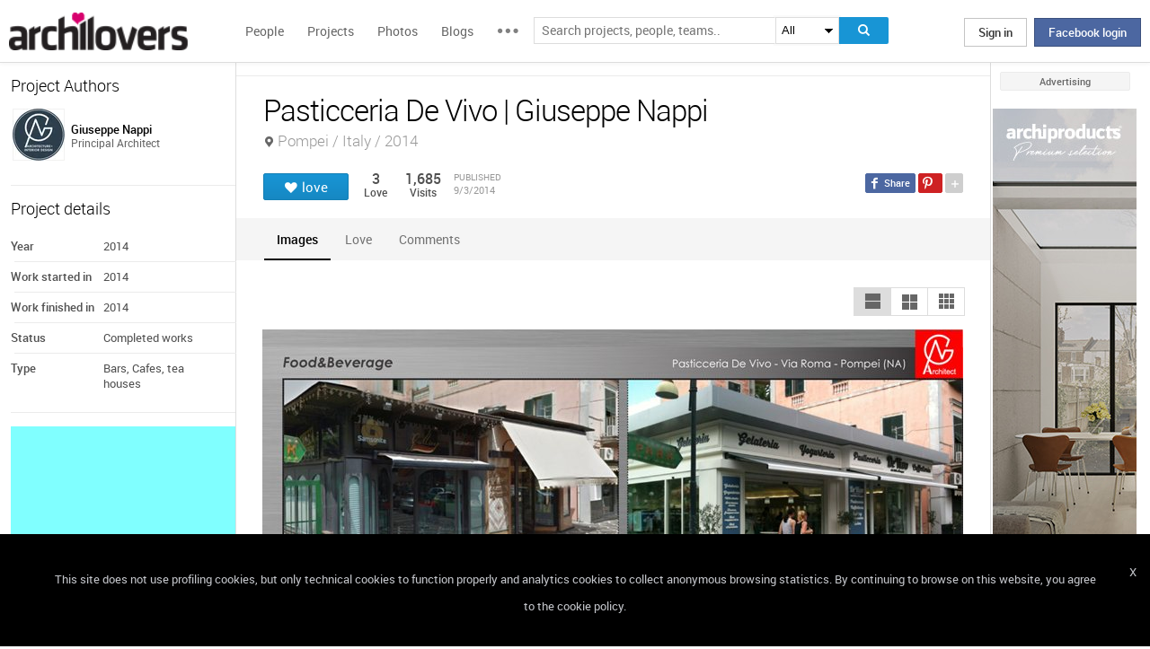

--- FILE ---
content_type: text/html; charset=UTF-8
request_url: https://www.archilovers.com/projects/135200/pasticceria-de-vivo.html
body_size: 1839
content:
<!DOCTYPE html>
<html lang="en">
<head>
    <meta charset="utf-8">
    <meta name="viewport" content="width=device-width, initial-scale=1">
    <title></title>
    <style>
        body {
            font-family: "Arial";
        }
    </style>
    <script type="text/javascript">
    window.awsWafCookieDomainList = [];
    window.gokuProps = {
"key":"AQIDAHjcYu/GjX+QlghicBgQ/7bFaQZ+m5FKCMDnO+vTbNg96AH8rhIMJ+z/0ZlnwNGCUsFTAAAAfjB8BgkqhkiG9w0BBwagbzBtAgEAMGgGCSqGSIb3DQEHATAeBglghkgBZQMEAS4wEQQM0xF1depSHZO07bzbAgEQgDtkDWjfu/iA1FFovrm1DbICsUAV04yfVyp7MT61DYp7EWM6jDnLUg9RkBp27QieKrX3EpH4gWzcP8WQoA==",
          "iv":"D549KQErVgAAAqsa",
          "context":"Rro+2xpyQkcrk/cZ2KSaOv4JW58o2zJ9yLXzPz1jHpCGpk2TMTqN/y8Q0vt5fIaoqstBHc8Wymbld3MQwnrZQOmYOqcN0/Z9qkzwvPUgG9mXd+olspJamx98mAOirmfS3bYaTqswvds0L/PVPPjclsPYx6lzRZr+RIeLLYUuPRvLbTEHzcJ/HR3eLdYrPFYsl+Qhnjv1OXg6t35GBZ8TJoix8oowJ4sEvA/x2rPU5cGzHeGJwz541Fb7kDx1mvF0n6bFORXy3aIwlPY3rBZQZ0IiPkPAneW8sB4ZqwjE/Ot050a6zcN3zlWKZruu8OK4JMWVtOgBSUdtOSD1pCt9Ogx5cMuWWgOfLJcmdX0lVY1+ItXrf9mUCoG+Y6QiALc="
};
    </script>
    <script src="https://58b12705a3eb.731d112a.us-east-2.token.awswaf.com/58b12705a3eb/336b263c04fa/63a0f74735c8/challenge.js"></script>
</head>
<body>
    <div id="challenge-container"></div>
    <script type="text/javascript">
        AwsWafIntegration.saveReferrer();
        AwsWafIntegration.checkForceRefresh().then((forceRefresh) => {
            if (forceRefresh) {
                AwsWafIntegration.forceRefreshToken().then(() => {
                    window.location.reload(true);
                });
            } else {
                AwsWafIntegration.getToken().then(() => {
                    window.location.reload(true);
                });
            }
        });
    </script>
    <noscript>
        <h1>JavaScript is disabled</h1>
        In order to continue, we need to verify that you're not a robot.
        This requires JavaScript. Enable JavaScript and then reload the page.
    </noscript>
</body>
</html>

--- FILE ---
content_type: text/html; charset=utf-8
request_url: https://www.archilovers.com/projects/135200/pasticceria-de-vivo.html
body_size: 11937
content:
<!DOCTYPE html>
<html lang="en" xmlns:fb="https://ogp.me/ns/fb#" data-displaymode="">
<head prefix="og:https://ogp.me/ns#">

	<title>Pasticceria De Vivo | Giuseppe Nappi</title>
	<meta charset="utf-8" />
	<meta name="description" content="Find out all photos and details of Pasticceria De Vivo, Italy on Archilovers. Browse the complete collection of pictures and design drawings" />
	<meta name="keywords" content="Pasticceria De Vivo,Pompei,Italy,Giuseppe Nappi,Bars, Cafes, tea houses" />
	<meta property="fb:app_id" content="160857597304751" />
	<meta property="og:site_name" content="Archilovers" />
	<meta property="og:title" content="Pasticceria De Vivo | Giuseppe Nappi" />
	<meta property="og:description" content="Find out all photos and details of Pasticceria De Vivo, Italy on Archilovers. Browse the complete collection of pictures and design drawings" />
	<meta property="og:type" content="archilovers:project" />
	<meta property="og:url" content="https://www.archilovers.com/projects/135200/pasticceria-de-vivo.html" />
	<meta property="og:image" content="https://cdn.archilovers.com/projects/b_730_32375e52-fd0d-4f79-bfb2-105274c2b9a6.jpg" />
	<meta property="og:locale" content="en_US" />
	<meta property="og:locale:alternate" content="en_GB" />
	<meta property="og:locale:alternate" content="fr_FR" />
	<meta property="og:locale:alternate" content="it_IT" />
	<meta property="article:author" content="https://www.facebook.com/archilovers" />
	<meta property="article:publisher" content="https://www.facebook.com/archilovers" />
				<meta name="twitter:site" content="ArchiloversCom" />
	<meta name="twitter:card" content="gallery" />
	<meta name="twitter:title" content="Pasticceria De Vivo | Giuseppe Nappi" />
	
	<meta name="twitter:description" content="Find out all photos and details of Pasticceria De Vivo, Italy on Archilovers. Browse the complete collection of pictures and design drawings" />
	
	
	<meta name="viewport" content="width=device-width,initial-scale=1.0,maximum-scale=5.0,user-scalable=yes" />
		<meta name="twitter:image0" content="https://cdn.archilovers.com/projects/b_730_32375e52-fd0d-4f79-bfb2-105274c2b9a6.jpg" />
	<meta name="twitter:domain" content="archilovers.com" />
	<meta name="twitter:creator" content="ArchiloversCom" />
	<meta name="twitter:app:name:iphone" content="Archilovers" />
	<meta name="twitter:app:id:iphone" content="511325461" />
	<meta name="apple-itunes-app" content="app-id=511325461" />

	<link rel="alternate" type="application/rss+xml" href="https://www.archilovers.com/api/projects/feed" />
	<link rel="alternate" type="application/rss+xml" href="https://www.archilovers.com/api/stories/feed" />

	<link rel="canonical" href="https://www.archilovers.com/projects/135200/pasticceria-de-vivo.html" />
	<!--[if lt IE 9]><script src="https://html5shim.googlecode.com/svn/trunk/html5.js"></script><![endif]-->



	<link rel="icon" type="image/png" href="https://cdn.archilovers.com/Assets/images/icons/icon32.png" sizes="32x32">
	<link rel="icon" type="image/png" href="https://cdn.archilovers.com/Assets/images/icons/icon194.png" sizes="194x194">
	<link rel="apple-touch-icon" href="https://cdn.archilovers.com/Assets/images/icons/icon180.png" sizes="180x180">


	<link rel="manifest" href="/manifest.json">

	<link rel="preconnect" href="https://cdn.archilovers.com">
	<link rel="dns-prefetch" href="https://cdn.archilovers.com">


	<style type="text/css">
		@font-face {
			font-family: 'Roboto_';
			src: url('https://cdn.archilovers.com/Assets/fonts/Roboto-Medium-webfont.eot?1');
			src: url('https://cdn.archilovers.com/Assets/fonts/Roboto-Medium-webfont.eot?1#iefix') format('embedded-opentype'),url('https://cdn.archilovers.com/Assets/fonts/Roboto-Medium-webfont.woff?1') format('woff'),url('https://cdn.archilovers.com/Assets/fonts/Roboto-Medium-webfont.ttf?1') format('truetype'),url('https://cdn.archilovers.com/Assets/fonts/Roboto-Medium-webfont.svg?1#Roboto-Medium-webfont') format('svg');
			font-weight: bold;
			font-style: normal;
			font-display: swap;
		}

		@font-face {
			font-family: 'Roboto_';
			src: url('https://cdn.archilovers.com/Assets/fonts/Roboto-Regular-webfont.eot?1');
			src: url('https://cdn.archilovers.com/Assets/fonts/Roboto-Regular-webfont.eot?1#iefix') format('embedded-opentype'),url('https://cdn.archilovers.com/Assets/fonts/Roboto-Regular-webfont.woff?1') format('woff'),url('https://cdn.archilovers.com/Assets/fonts/Roboto-Regular-webfont.ttf?1') format('truetype'),url('https://cdn.archilovers.com/Assets/fonts/Roboto-Regular-webfont.svg?1#Roboto-Regular-webfont') format('svg');
			font-weight: normal;
			font-style: normal;
			font-display: swap;
		}

		@font-face {
			font-family: 'Roboto_';
			src: url('https://cdn.archilovers.com/Assets/fonts/Roboto-Light-webfont.eot?1');
			src: url('https://cdn.archilovers.com/Assets/fonts/Roboto-Light-webfont.eot?1#iefix') format('embedded-opentype'),url('https://cdn.archilovers.com/Assets/fonts/Roboto-Light-webfont.woff?1') format('woff'),url('https://cdn.archilovers.com/Assets/fonts/Roboto-Light-webfont.ttf?1') format('truetype'),url('https://cdn.archilovers.com/Assets/fonts/Roboto-Light-webfont.svg?1#Roboto-Light-webfont') format('svg');
			font-weight: 300;
			font-style: normal;
			font-display: swap;
		}

		@font-face {
			font-family: 'fontello';
			src: url('https://cdn.archilovers.com/Assets/fonts/fontello.eot?1');
			src: url('https://cdn.archilovers.com/Assets/fonts/fontello.eot?1#iefix') format('embedded-opentype'),url('https://cdn.archilovers.com/Assets/fonts/fontello.woff?1') format('woff'),url('https://cdn.archilovers.com/Assets/fonts/fontello.ttf?1') format('truetype'),url('https://cdn.archilovers.com/Assets/fonts/fontello.svg?1#fontello') format('svg');
			font-weight: 'normal';
			font-style: normal;
			font-display: swap;
		}

		.font-icon {
			font-family: 'fontello';
			font-style: normal;
			font-weight: normal;
			speak: none;
			display: inline-block;
			text-decoration: inherit;
			font-variant: normal;
			text-transform: none;
			-webkit-font-smoothing: antialiased;
		}

		.font-Brand {
			font-family: Roboto_,Arial;
			-webkit-font-smoothing: antialiased;
		}

		html, body, div, span, object, h1, h2, h3, h4, h5, h6, p, pre, a, img, q, u, em, i, strong, abbr, blockquote, em, u, ul, li, form, label, table, tr, th, td, hr, textarea, button, form {
			margin: 0;
			padding: 0;
			border: 0;
			outline: none;
			vertical-align: baseline;
			font-weight: inherit;
			font-style: inherit;
			font-size: 100%;
			font-family: Roboto_,Arial;
			-webkit-font-smoothing: antialiased;
			color: #515151;
		}

		article, aside, details, figcaption, figure, footer, fieldset, header, hgroup, menu, nav, section {
			display: block;
			margin: 0;
			padding: 0;
			border: 0;
			vertical-align: baseline;
			font-weight: inherit;
			font-style: inherit;
			font-size: 100%;
			font-family: Roboto_,Arial;
			-webkit-font-smoothing: antialiased;
			color: #515151;
		}

		input {
			vertical-align: baseline;
			font-weight: inherit;
			font-style: inherit;
			font-size: 100%;
			outline: none;
			font-family: Roboto_,Arial;
			-webkit-font-smoothing: antialiased;
		}

		select {
			border-color: #ddd;
		}

		html, body {
			height: 100%;
		}

		ul, li {
			list-style: none;
		}

		table, tr, td {
			border-collapse: collapse;
			border-spacing: 0;
		}

		a {
			text-decoration: none;
		}

			a:hover {
				text-decoration: underline;
			}

		body * {
			-webkit-box-sizing: border-box;
			-moz-box-sizing: border-box;
			-ms-box-sizing: border-box;
			box-sizing: border-box;
			*behavior: url(/Scripts/boxsizing.htc);
			word-spacing: 0;
		}

		:before, :after {
			-webkit-box-sizing: border-box;
			-moz-box-sizing: border-box;
			-ms-box-sizing: border-box;
			box-sizing: border-box;
			*behavior: url(/Scripts/boxsizing.htc);
		}

		.menu {
			display: none;
		}
	</style>

	

	<script type="text/javascript">
		var _gaq = _gaq || [];
		_gaq.push(['_setAccount', 'UA-5892465-3']);
		_gaq.push(['_trackPageview']);
		(function () {
			var ga = document.createElement('script'); ga.type = 'text/javascript'; ga.async = true;
			ga.src = ('https:' == document.location.protocol ? 'https://ssl' : 'http://www') + '.google-analytics.com/ga.js';
			var s = document.getElementsByTagName('script')[0]; s.parentNode.insertBefore(ga, s);
		})();
		function initialize(func) {
			addEvent("DOMContentLoaded", document, func);
		}
		function addEvent(evnt, elem, func) {
			if (elem.addEventListener)  // W3C DOM
				elem.addEventListener(evnt, func, false);
			else if (elem.attachEvent) { // IE DOM
				elem.attachEvent("on" + evnt, func);
			} else { // No much to do
				elem[evnt] = func;
			}

		}
	</script>
	<!-- Google Tag Manager -->
	<script>
	(function (w, d, s, l, i) {
			w[l] = w[l] || []; w[l].push({
				'gtm.start':
					new Date().getTime(), event: 'gtm.js'
			}); var f = d.getElementsByTagName(s)[0],
				j = d.createElement(s), dl = l != 'dataLayer' ? '&l=' + l : ''; j.async = true; j.src =
					'https://www.googletagmanager.com/gtm.js?id=' + i + dl; f.parentNode.insertBefore(j, f);
		})(window, document, 'script', 'dataLayer', 'GTM-P2J6BN5');</script>
	<!-- End Google Tag Manager -->
	

<script type="application/ld+json">
{
    "@context" : "https://schema.org",
    "@type" : "organization",
    "name" : "Archilovers.com",
    "url" : "https://www.archilovers.com",
        
        "sameAs" : [
            "https://www.facebook.com/archilovers",
            "https://twitter.com/ArchiloversCom",
            "https://plus.google.com/+archilovers",
            "https://archilovers.tumblr.com/",
            "https://www.pinterest.com/archilovers/",
            "https://instagram.com/archilovers/"
        ]}
        
}
</script>

</head>
<body class=" skin-banner skin-banner-menu">
	<form></form>
	<!-- Google Tag Manager (noscript) -->
	<noscript>
		<iframe src="https://www.googletagmanager.com/ns.html?id=GTM-P2J6BN5"
				height="0" width="0" style="display:none;visibility:hidden"></iframe>
	</noscript>
	<!-- End Google Tag Manager (noscript) -->
	<link href="https://cdn.archilovers.com/bundles/web-css?v=daEeMO2KcLTDlPfJQhkou2odl9h7wQUOuj0Weyfxess1" rel="stylesheet" />

	


	<section class="globalContainer">

		
<header class="menu" id="divmenugenerale">
    <div class="headerMenu" id="ArchiloversIntMenu">
        <section class="resizeMenu">
            <div class="netMenuAL">
                <div id="_eventsLink-container" class="poplist hasnews _eventcontainer" style="display:none">
                    
                </div>
                <div id="_followersLink-container" class="poplist hasfollow _eventcontainer" style="display:none">
                    
                </div>
                <div id="_messagesLink-container" class="poplist hasmessage _eventcontainer" style="display:none">
                    
                </div>
                <section class="container">
                        <div class="boxTd"><a onclick="javascript: $.login()" title="" class="buttonlog">Sign in</a> <span class="or">oppure</span> <a onclick="$.fblogin()" href="javascript:void(0)" class="buttonlog fb-login">Facebook login</a></div>
                </section>

            </div>
            <figure class="logo">
                <a href="/" title="">
                    <img id="LogoArchilovers" src="https://cdn.archilovers.com/assets/images/logo-archilovers.png" alt="Archilovers" title="Archilovers" width="170" height="36" style="width: auto" />
                    </a>
            </figure>
            <div class="buttonOpenMenu"></div>

            <nav class="contListMenu">
                <ul>
                    <li class="mainLink @*selected*@"><a href="/people" title="People">People</a></li>
                    <li class="mainLink">
                        <a class="linkfake" href="/projects">Projects</a>
                        <ul>
                            <li class="secLink"><a href="/projects"><span>Projects</span> List</a></li>
                            <li class="secLink"><a href="/projects/map"><span>Projects</span> Map</a></li>
                            <li class="secLink"><a href="/albums/elements"><span>Projects by</span> Elements</a></li>
                            <li class="secLink"><a href="/albums/materials"><span>Projects by</span> Materials</a></li>
                            <li class="secLink"><a href="/albums/themes"><span>Projects by</span> Themes</a></li>
                        </ul>
                    </li>

                    <li class="mainLink"><a href="/photos" title="Photos">Photos</a></li>
                    <li class="mainLink"><a href="/stories" title="Blog">Blogs</a></li>
                    <li class="mainLink">
                        <span title="" class="linkfake other"></span>
                        <ul>
                            <li class="secLink" data-name="Photos"><a href="/photos" title="Photos">Photos</a></li>
                            <li class="secLink" data-name="Blog"><a href="/stories" title="Blog">Blogs</a></li>
                            <li class="secLink"><a href="https://www.archiproducts.com" target="_blank" title="Products">Products</a></li>
                            <li class="secLink"><a href="/newsletter" title="Newsletter">Newsletters</a></li>
                            <li class="secLink"><a href="/app" title="App">App</a></li>

                            <li class="secLink">
                                <span title="Contest" class="linkfake other">Contest</span>
                                <ul>
                                    <li class="otherLink" style="font-style:italic; border-bottom: 1px solid white" data-name="I love BTicino"><a href="/bticino" title="I love BTicino">I love BTicino</a></li>
                                        <li class="otherLink" style="font-style:italic" data-name="Bar/Ristoranti/Hotel d'Autore"><a href="/contests/brhautore" title="Bar/Ristoranti/Hotel d'Autore 2017">Bar Ristoranti e Hotel d'Autore 2017 (closed)</a></li>
                                </ul>
                            </li>
                            <li class="secLink"><a target="_blank" href="https://chrome.google.com/webstore/detail/archilovers-inspiration-t/fholofncjefknlbmfkjondfolbgddjon" title="App">Chrome Extension</a></li>


                        </ul>
                    </li>
                </ul>
            </nav>
            <section class="searchMenu">
                <div class="form" id="tableSearch">
                    <fieldset class="input-fieldset">
                        <div class="space-input">
                            <div class="content-input">
                                <input Placeholder-0="Search people or teams.." Placeholder-1="Search projects, people, teams.." Placeholder-2="Search photos.." Placeholder-40="Search projects.." Placeholder-70="Search stories.." id="SearchSuggest" name="SearchSuggest" type="text" value="" />
                                <input name="__RequestVerificationToken" type="hidden" value="CcrFbCmDYc2cGe2XrACI6SJ2Kd-BUgZr2EQaeB5hT1aL6IubzKbH53iXjW4y0jCUQ7MxzS4dtwVphnGQwsr7oCnQgDw1" />
                            </div>
                        </div>
                    </fieldset>
                    <select id="SearchSuggest_Context" name="SearchSuggest_Context"><option selected="selected" value="-1">All</option>
<option value="0">People</option>
<option value="40">Projects</option>
<option value="70">Blogs</option>
<option value="2">Photos</option>
</select>
                    <i class="bigIcon" onclick="javascript: window.searchSuggest.Search();" style="cursor: pointer"></i>
                </div>
            </section>
        </section>
    </div>
        <div class="wrap-join dn">
            <div class="popup-join">
                <a onclick="javascript: $.register()" title="" class="signin">Sign Up</a>
                <section class="text">
                    <span>Share and discover Architecture<br />and Interior design</span>
                </section>
            </div>
        </div>
</header>


		<div class="main">
            <div class="socialSideBar">
                <a href="https://www.facebook.com/archilovers" title="Facebook" class="facebook" target="_blank" rel="noopener"></a>
                <a href="https://twitter.com/ArchiloversCom" title="Twitter" class="twitter" target="_blank" rel="noopener"></a>
                <a href="https://archilovers.tumblr.com/" title="Tumblr" class="tumblr" target="_blank" rel="noopener"></a>
                <a href="https://pinterest.com/archilovers/" title="Pinterest" class="pinterest" target="_blank" rel="noopener"></a>
                <a href="https://instagram.com/archilovers/" title="Instagram" class="instagram" target="_blank" rel="noopener"></a>
                <a href="https://www.threads.net/@archilovers" title="Threads" class="threads" target="_blank" rel="noopener"></a>
            </div>
			<div class="outer">
				<section class="column-center">
					
    <section class="summary">
            </section>

					





<div>

    <header class="heading">
        
        <hgroup>
            <h1>Pasticceria De Vivo | Giuseppe Nappi</h1>
            <h2>
                <span></span>
                    <span class="location">Pompei / Italy / 2014</span>
            </h2>
        </hgroup>


        <div class="viewinfo project">
            
<div class="sharedbar">
    <ul class="conticonshared">
        <li  title="facebook" class="i-facebook"></li>
        <li  title="pinterest" class="i-pinterest"></li>
        <li class="addShare open"></li>
        <li  title="twitter" class="i-twitter"></li>     
        
        <li  title="tumblr" class="i-tumblr"></li>
        <li  title="linkedin" class="i-linkedin"></li>
        <li class="removeShare"></li>
    </ul>
</div>

            
<button class="loveaction love False " onclick="love(event)" data-command="{&quot;controller&quot;:&quot;projects&quot;, &quot;id&quot;:135200, &quot;action&quot;:&quot;love?value=true&quot;, &quot;type&quot;:&quot;post&quot;}" data-undo-command="{&quot;controller&quot;:&quot;projects&quot;, &quot;id&quot;:135200, &quot;action&quot;:&quot;love?value=false&quot;, &quot;type&quot;:&quot;post&quot;}" type="button">
	<span class="conlovers">
		<h4>love</h4>
		<h5>loved</h5>
	</span>
	<span class="no-follow">
		<h6>unlove</h6>
	</span>
</button>
<span class="numlove"><i></i>3</span>

            <div class="cont-views">
                <a class="viewsOn lovers" href="#lovers"><span class="numviews">3</span> <span class="text">Love</span></a>
                <span class="viewsOn visits"><span class="numviews">1,685</span> <span class="text">Visits</span></span>
                <span class="date-pub">Published<time class="upDate" pubdate="pubdate" datetime="9/3/2014">9/3/2014</time></span>
            </div>
        </div>
    </header>

    <div class="tabs ui-tabs">
        <ul class="ui-tabs ui-tabs-nav ui-helper-reset ui-helper-clearfix ui-widget-header ui-corner-all">
                <li><a href="#images-TAB">Images</a></li>
                                                                                                                                                        <li><a href="#lovers-TAB">Love</a></li>

            <li><a href="#post-TAB">Comments<i></i></a></li>
        </ul>

        <div id="images-TAB">
            <section class="optionbar">
                <div id="displayOption1" class="ui-buttonset">
                    <input type="radio" id="displayOption1-1" name="displayOption" value="1col" /><label for="displayOption1-1" aria-label="1col"></label>
                    <input type="radio" id="displayOption2-1" name="displayOption" value="2col" /><label for="displayOption2-1" aria-label="2col"></label>
                    <input type="radio" id="displayOption3-1" name="displayOption" value="grid" /><label for="displayOption3-1" aria-label="grid"></label>
                </div>
            </section>
            <div class="masonry"></div>
        </div>
        <div id="renderings-TAB">
            <section class="optionbar">
                <div id="displayOption2" class="ui-buttonset">
                    <input type="radio" id="displayOption1-2" name="displayOption2" value="1col" /><label for="displayOption1-2" aria-label="1col"></label>
                    <input type="radio" id="displayOption2-2" name="displayOption2" value="2col" /><label for="displayOption2-2" aria-label="2col"></label>
                    <input type="radio" id="displayOption3-2" name="displayOption2" value="grid" /><label for="displayOption3-2" aria-label="grid"></label>
                </div>
            </section>
            <div class="masonry"></div>
        </div>
        <div id="drawings-TAB">
            <section class="optionbar">
                <div id="displayOption3" class="ui-buttonset">
                    <input type="radio" id="displayOption1-3" name="displayOption3" value="1col" /><label for="displayOption1-3" aria-label="1col"></label>
                    <input type="radio" id="displayOption2-3" name="displayOption3" value="2col" /><label for="displayOption2-3" aria-label="2col"></label>
                    <input type="radio" id="displayOption3-3" name="displayOption3" value="grid" /><label for="displayOption3-3" aria-label="grid"></label>
                </div>
            </section>
            <div class="masonry"></div>
        </div>
        <div id="mobile-TAB">
            <section class="optionbar">
                <div id="displayOption4" class="ui-buttonset">
                    <input type="radio" id="displayOption1-4" name="displayOption4" value="1col" /><label for="displayOption1-4" aria-label="1col"></label>
                    <input type="radio" id="displayOption2-4" name="displayOption4" value="2col" /><label for="displayOption2-4" aria-label="2col"></label>
                    <input type="radio" id="displayOption3-4" name="displayOption4" value="grid" /><label for="displayOption3-4" aria-label="grid"></label>
                </div>
            </section>
            <div class="masonry"></div>
        </div>
        <div id="videos-TAB">
        </div>
        <div id="resources-TAB" class="items ui-sortable">
            <div class="resources">
            </div>
        </div>
        <div id="info-TAB" class="info-tab"></div>
        <div id="products-TAB" class="product-tab">
            <div id="products-container"></div>
        </div>
        <div id="lovers-TAB" class="people-tab">
            <small>3 users love this project</small>
        </div>
        <div id="blog-TAB">
            <div id="blog-container" class="blog-tab masonry">
                

            </div>
        </div>
        <div id="post-TAB" class="comments-tab">
            


	<div id="comment-resources" class="dn"
			 data-confirm-title="Comments"
			 data-confirm-message="Do you really want to delete the comment?"
			 data-confirm-ok="Ok"
			 data-confirm-cancel="Cancel"
			 data-remove-url="/api/projects/135200/comments">
	</div>
	<div id="reportitem-resources" class="dn"
			 data-confirm-title="Report abuse"
			 data-confirm-message="Do you want to report spam or inappropriate content to Archilovers staff?"
			 data-confirm-ok="Ok"
			 data-confirm-cancel="Cancel"
			 data-reportok-message="Thank you for reporting. If this content does not meet our community guidelines, we will remove it.">
	</div>
	<section class="comments show"
			data-item-id="0"
			data-getaction="/projects/135200/comments"
			data-prevaction="/projects/135200/comments"
			data-count="0" data-page="0">
		<header class="titlecomments">Comments</header>
		<ul class="_comments"></ul>
			<span class="writecomment">comment</span>
<form action="/projects/135200/comments" class="addcomment" method="post">		<figure>
				<img src="https://www.archilovers.com/assets/images/unknow_user_thumb1.png" alt="user" />
		</figure>
<span class="field-validation-valid" data-valmsg-for="text" data-valmsg-replace="true"></span><textarea cols="20" data-val="true" data-val-maxlength="The field text must be a string or array type with a maximum length of &#39;500&#39;." data-val-maxlength-max="500" data-val-required="The text field is required." data_auth="False" id="text" name="text" placeholder="Post your comment here" readonly="readonly" rows="2">
</textarea>		<div class="contbutton">
			<button type="submit" id="sendComment-0" class="button submit" data-size="invisible">comment</button>
			<button type="button" class="button cancel">Cancel</button>
		</div>
</form>
	</section>



<script src="https://www.google.com/recaptcha/api.js" async defer></script>
        </div>
    </div>
    <div class="floating-anchor"></div>

    <div class="floating" style="display: none">
        <form class="addcomment" novalidate="novalidate">
            <figure>
                    <img src="https://www.archilovers.com/assets/images/unknow_user_thumb1.png" alt="" />
            </figure>
            <textarea cols="20" placeholder="Post your comment here" rows="2"></textarea>
        </form>
    </div>
    <div id="enlarge" class="enlarge" style="position:fixed">Enlarge image</div>
    <div style="visibility:hidden;padding:0 29px 0 30px;margin-right:-10px">
        <div class="rif _2col"></div>
        <div class="rif grid"></div>
    </div>
</div>




<div id="bigMapContainer" title="Pasticceria De Vivo" style="display:none;width:740px;height:400px" class="contentAddproject">
    



<div class="container_16" style="width:740px;height:400px">
	<article class="grid_16" style="width:740px;height:400px">
		<div id="loading" class="loadingOverlayHeart"></div>
		<div class="item rounded dark">
			<div id="map_canvas_16400713" class="map" style="width:740px;height:400px"></div>
		</div>
	</article>
</div>






</div>
<div id="PlayTubeWindowDialog" style="display:none; width:660px" class="grCreate">
    <div class="tr" style="width:660px">
        <div class="td-l inputBox" style="width:660px">
            <iframe id="EmbedTube" title="Video player" width="640" height="390" src="" frameborder="0" allowfullscreen></iframe>
        </div>
    </div>
</div>








				</section>
				<section class="column-left">
					
        <article class="boxmodel">
            <header>Project Authors</header>
            <!-- /Views/MembersPartial.cshtml -->
            

<ul class="member">
    <li>
			<a href="/giuseppe-nappi-176830/" data-summary="1" data-id="176830">
					<figure class="" title="">
		<div><img alt="Giuseppe Nappi" title="Giuseppe Nappi" src="https://img.edilportale.com/profile-image/thumb4_1ab9eb5c-429a-469f-bd7d-b29a4671e2be.jpg" width="58" height="58" /></div>
		<figcaption>
			<div><h2><p class="name">Giuseppe Nappi</p></h2><p class="job">Principal Architect</p></div>
		</figcaption>
	</figure>

			</a>
        
    </li>
</ul>




        </article>



    <article class="boxmodel">
        <header>Project details</header>
<ul class="details">
    <li><span>Year</span> <span>2014</span></li>     <li><span>Work started in</span> <span>2014</span></li>     <li><span>Work finished in</span> <span>2014</span></li>     <li><span>Status</span> <span>Completed works</span></li>     <li><span>Type</span> <span>Bars, Cafes, tea houses</span></li> 
</ul>
    </article>



    <section id="instagram-items-anchor" class="boxmodel">
        <a target="_blank" href="http://bit.ly/Archilovers_Instagram">
            <img id="instagramImage" alt="Archilovers On Instagram" title="Archilovers On Instagram" src="[data-uri]" width="250" height="500" />
        </a>
    </section>

        <section class="boxmodel">
            <header>
                Lovers
                <a class="viewall" href="#lovers">3 users</a>
            </header>
        </section>
    <section id="related-items-anchor" class="boxmodel"></section>
    <div id="related-items">


</div>


				</section>
				<aside class="column-right">
					<div class="content fixed">
						<div class="product-ads">
							

						</div>
						<div class="sponsor-title">Advertising</div>
						<div class="banners">
							

<script type='text/javascript'>(function(){i=new Image();i.src='/adv-m/981747/i';})();</script><noscript><img style='display:none' src='/adv-m/981747/i'/></noscript>								<a class="skyescraper-banner" href="/adv-m/981747/c" target="_blank" title="" rel="nofollow">
									<img class="wp-image-3002 size-full aligncenter" src="https://adv.archilovers.com/velux_160_1025_mono.jpg" alt="" width="160" height="600" />
								</a>

						</div>
					</div>
				</aside>

			</div>
		</div>
		<div class="scrolltop" id="scrollTop"></div>
		
<footer class="footer-page">


    <div id="cookieDisc" class="cookie-bar" style="display:none">
        <div class="content-cookie">
            <div id="cookieDiscCloseText" class="close-cookie"><i>X</i></div>
            <div class="msgtext-cookie"><a class="_skipjs" href="/help/cookies" target="_blank">
            This site does not use profiling cookies, but only technical cookies to function properly and analytics cookies to collect anonymous browsing statistics. By continuing to browse on this website, you agree to the cookie policy.
</a></div>
            
        </div>
    </div>

    <section class="content">
        
        <div class="box-link-footer">
            <ul class="link-footer">
                <li class="title">Start</li>
                <li><a href="/help/basics#start" target="_blank">Welcome</a></li>
                <li><a href="/help/basics#profile" target="_blank">Create your profile</a></li>
                <li><a href="/help/basics#projects" target="_blank">Publish projects</a></li>
                <li><a href="/help/basics#photos" target="_blank">Share photos</a></li>
                <li><a href="/help/basics#stories" target="_blank">Write a blog story</a></li>
            </ul>
            <ul class="link-footer">
                <li class="title">Topics</li>
                <li><a href="/help/faq" target="_blank">FAQ</a></li>
                <li><a id="anchorContactUs" href="javascript:void(0)">Contact us</a></li>
                <li><a href="/app" target="_blank">App&#160;Download</a></li>
                <li><a href="/newsletter" target="_blank">Newsletters</a></li>
                <li><a href="https://archipassport.com/careers/" target="_blank">Careers</a></li>
                    <li><a href="https://business.archiproducts.com/en/" target="_blank" style="color:#39c">Advertise your products</a></li>

            </ul>
        </div>
        <div class="network">
            <ul class="logo-network">
                <li class="title">Network</li>
                <li class="archipassport"><a title="Archipassport" href="https://www.archipassport.com/" target="_blank" rel="noopener"></a></li>
                <li class="archiproducts"><a title="Archiproducts" href="https://www.archiproducts.com/" target="_blank" rel="noopener"></a></li>
                <li class="archiportale"><a title="Archiportale" href="https://www.archiportale.com/" target="_blank" rel="noopener"></a></li>
                <li class="edilportale"><a title="Edilportale" href="https://www.edilportale.com/" target="_blank" rel="noopener"></a></li>
            </ul>
        </div>
        <ul class="logo-social">
            <li class="title">Follow us</li>
            <li class="facebook"><a title="Facebook" href="https://www.facebook.com/archilovers" target="_blank" rel="noopener"></a></li>
            <li class="twitter"><a title="Twitter" href="https://twitter.com/ArchiloversCom" target="_blank" rel="noopener"></a></li>
            <li class="tumblr"><a title="Tumblr" href="https://archilovers.tumblr.com/" target="_blank" rel="noopener"></a></li>
            <li class="pinterest"><a title="Pinterest" href="https://pinterest.com/archilovers/" target="_blank" rel="noopener"></a></li>

            <li class="instagram"><a title="Instagram" href="https://instagram.com/archilovers" target="_blank" rel="noopener"></a></li>
            <li class="flipboard"><a title="Flipboard" href="https://flipboard.com/@archilovers/archilovers-tvgs3sinz" target="_blank" rel="noopener"></a></li>
            <li class="youtube"><a title="Youtube" href="https://www.youtube.com/user/Archilovers" target="_blank" rel="noopener"></a></li>
            <li class="threads"><a title="Threads" href="https://www.threads.net/@archilovers" target="_blank" rel="noopener"></a></li>
        </ul>
        <div class="box-link-footer titleBtn">
            <ul class="link-footer">
                    <li class="title"><a title="Advertise" href="https://business.archiproducts.com/en/advertising/" target="_blank" rel="noopener">Advertise</a></li>

                
            </ul>
        </div>

    </section>
	<section class="copyright">
		<div>
            <span>
                &#169; 2026 Archilovers.com - P.IVA IT05611580720 - Newspaper registered at the Court of Bari, General Registry No. 1861/2020 – &#169; All reproduction rights reserved
                <a href="https://www.archilovers.com/help/terms">Terms of use</a>
                <a href="https://www.archilovers.com/help/privacy">Privacy</a>
                <a href="https://www.archilovers.com/help/cookies">Cookies</a>
                <a href="/sitemap">Sitemap</a>
                <select id="changelanguage">
                        <option selected data-href="/account/language?lang=en&amp;returnUrl=%2Fprojects%2F135200%2Fpasticceria-de-vivo.html">English</option>
                        <option  data-href="/account/language?lang=it&amp;returnUrl=%2Fprojects%2F135200%2Fpasticceria-de-vivo.html">Italiano</option>
                        <option  data-href="/account/language?lang=fr&amp;returnUrl=%2Fprojects%2F135200%2Fpasticceria-de-vivo.html">Fran&#231;ais</option>
                </select>
            </span>

		</div>
	</section>

    <div id="shareme" class="share-social"></div>

</footer>

		
		<aside class="cont-alert">
			<section class="success">
				<h6></h6>
				<span></span>
			</section>
		</aside>
		<div id="tmp"></div>
		<div id="summary" class="people-search hover-people"></div>
	</section>



	<!--[if lt IE 9]>
	<script src="https://cdnjs.cloudflare.com/ajax/libs/jquery/1.11.1/jquery.min.js" defer></script>

	<![endif]-->
	<!--[if gte IE 9]><!-->
	<script src="https://cdnjs.cloudflare.com/ajax/libs/jquery/2.1.1/jquery.min.js" defer></script>

	<!--<![endif]-->
	<script src="https://cdn.archilovers.com/bundles/jquery-pkg?v=2R-XyCnnZ-gBecTH0M2tB0J-Y9IPm_2iM3AjYhxGchQ1" defer></script>

	<script src="https://cdn.archilovers.com/bundles/archilovers-web-pkg?v=GUmS8K59yF3APfiEdldhWwBLV55ayVl77FhoG8BIoCM1" defer></script>

	
    <script src="https://cdn.archilovers.com/bundles/masonry?v=1yj4jBeNFcN937rv_8O-duMVj9F8Zy0fOALb5OF7d401" defer></script>

    <script src="https://cdn.archilovers.com/bundles/preloadjs?v=Ut16dg1niN3jEGsL29aBkyjfbGHtl8VOPC8oNTRRRHw1" defer></script>

    <script src="https://cdn.archilovers.com/bundles/videoplayer?v=svVKt5fAbjXqHQSTj62PULEWRyGF84vqlFw_l3ypb4w1" defer></script>


    <script type="text/javascript">

        initialize(function () {
			$(document).ready(init);
			$(document).ready(bindEvents);
		});

        var page = 3;

        function init() {

            var instagramImages = [
                '/Assets/bannerInstagram/banner_AL_1.jpg',
                '/Assets/bannerInstagram/banner_AL_2.jpg',
                '/Assets/bannerInstagram/banner_AL_3.jpg',
                '/Assets/bannerInstagram/banner_AL_4.jpg',
                '/Assets/bannerInstagram/banner_AL_5.jpg',
                '/Assets/bannerInstagram/banner_AL_6.jpg',
            ];


            var randomNumber = Math.floor(Math.random() * instagramImages.length);
            $("#instagramImage").attr('src', instagramImages[randomNumber].toString());


			window.ProjectId = 135200;
			window.PrincipalId = 176830;
			window.PrincipalType = 1;

			window.format = "1col";
			window.resources = [];
            window.resources['images'] = [{"Description":null,"IsCoverImage":false,"Copyright":null,"Order":1000,"CommentsCount":0,"TagsCount":0,"Tags":[],"Lat":null,"Lng":null,"Place":null,"Loves":0,"ILove":false,"IsDeleted":false,"IsUpdated":false,"File":{"Id":1789597,"Name":"32375e52-fd0d-4f79-bfb2-105274c2b9a6.jpg","Formats":{"Original":{"Width":1191,"Height":842,"Key":"Original","Uri":"https://cdn.archilovers.com/projects/32375e52-fd0d-4f79-bfb2-105274c2b9a6.jpg"},"Small":{"Width":250,"Height":150,"Key":"Small","Uri":"https://cdn.archilovers.com/projects/d_250_32375e52-fd0d-4f79-bfb2-105274c2b9a6.jpg"},"Medium":{"Width":730,"Height":516,"Key":"Medium","Uri":"https://cdn.archilovers.com/projects/b_730_32375e52-fd0d-4f79-bfb2-105274c2b9a6.jpg"},"Large":{"Width":2400,"Height":1600,"Key":"Large","Uri":"https://cdn.archilovers.com/projects/32375e52-fd0d-4f79-bfb2-105274c2b9a6.jpg?w=2400\u0026h=1600"}},"FilePaths":["\\\\smb-fs\\store\\FILEPROGETTI\\Big\\32375e52-fd0d-4f79-bfb2-105274c2b9a6.jpg","\\\\smb-fs\\store\\FILEPROGETTI\\Big\\g_105_32375e52-fd0d-4f79-bfb2-105274c2b9a6.jpg","\\\\smb-fs\\store\\FILEPROGETTI\\Big\\e_150_32375e52-fd0d-4f79-bfb2-105274c2b9a6.jpg","\\\\smb-fs\\store\\FILEPROGETTI\\Big\\f_200_32375e52-fd0d-4f79-bfb2-105274c2b9a6.jpg","\\\\smb-fs\\store\\FILEPROGETTI\\Big\\c_383_32375e52-fd0d-4f79-bfb2-105274c2b9a6.jpg","\\\\smb-fs\\store\\FILEPROGETTI\\Big\\b_730_32375e52-fd0d-4f79-bfb2-105274c2b9a6.jpg","\\\\smb-fs\\store\\FILEPROGETTI\\Big\\d_250_32375e52-fd0d-4f79-bfb2-105274c2b9a6.jpg"]},"Formats":{"Original":{"Width":1191,"Height":842,"Key":"Original","Uri":"https://cdn.archilovers.com/projects/32375e52-fd0d-4f79-bfb2-105274c2b9a6.jpg"},"Small":{"Width":250,"Height":150,"Key":"Small","Uri":"https://cdn.archilovers.com/projects/d_250_32375e52-fd0d-4f79-bfb2-105274c2b9a6.jpg"},"Medium":{"Width":730,"Height":516,"Key":"Medium","Uri":"https://cdn.archilovers.com/projects/b_730_32375e52-fd0d-4f79-bfb2-105274c2b9a6.jpg"},"Large":{"Width":2400,"Height":1600,"Key":"Large","Uri":"https://cdn.archilovers.com/projects/32375e52-fd0d-4f79-bfb2-105274c2b9a6.jpg?w=2400\u0026h=1600"}},"Width":1191,"Height":842,"Id":1789597,"Name":"32375e52-fd0d-4f79-bfb2-105274c2b9a6.jpg","TypeId":2}];
			window.resources['drawings'] = [];
			window.resources['renderings'] = [];
			window.resources['mobile'] = [];
			window.tabPreloader = null;
			$(".tabs").tabs({
				beforeActivate : onBeforeActivate,
				activate: onActivate,
				heightStyle:"content",
				active: getTabIndex(".tabs>ul>li>a:visible", $.param.fragment()),
				fxSlide: true, fxFade: true, fxSpeed: 'fast',
				create: onActivate
			}).find(".ui-tabs-nav li").unbind("keydown");
			$(".ui-buttonset").find("[value='"+window.format+"']").prop("checked", true);
			$(".ui-buttonset").buttonset();
			$("section.comments").trigger("fetch");
			$("ul.comments").css("transition","");
			$("#rank").spinner({min:1, max:9, change:onRankChanged });

			var $div = $('.description');
			if($div.text().length >= 462) {
				$div.addClass('mask');
			}
		}

		function bindEvents(){

			$(".optionbar input").bind("change", function(){
				window.format = this.value;
                $(".optionbar label").removeClass("ui-state-active");

				$(window).trigger("imgTabChangeFormat");
				$(".optionbar input").filter("[value='"+this.value+"']").next().addClass("ui-state-active");
			});

			$(window).bind("hashchange", function(e) {
				var newindex = getTabIndex(".tabs>ul>li>a:visible", $.param.fragment());
				if (newindex>-1) $(".tabs").tabs("option", "active", newindex);
			});

			$('#images-TAB,#renderings-TAB,#drawings-TAB,#mobile-TAB')
				.on('mousemove','a', function(e){
					clearInterval(window.enlargeTimer||0);
					window.enlargeTimer = setTimeout(function(){
						$('#enlarge').hide().css({left:e.clientX+10, top:e.clientY-30}).fadeIn(500);
					}, 250);
				})
				.on('mouseleave','a', function(e){
					clearInterval(window.enlargeTimer||0);
					$('#enlarge').hide();
				});


			setInterval(function () {
				$(".floating").toggleClass('fixed', !$(".floating-anchor").isOnScreen());
            }, 100);

			$(".floating textarea").on('focus', function(){
				location.hash = "post";
				setTimeout(function(){$(".comments-tab textarea").focus();},100);
			});

			var relatedItemsAnchor = $('#related-items-anchor');
			var relatedItemAnchorTimer =
					setInterval(function () {
						if (relatedItemsAnchor.isOnScreen()) {
							window.clearInterval(relatedItemAnchorTimer);
							$('#related-items').load($.route('projects', window.ProjectId, 'related') + '?principalId=' + window.PrincipalId + '&principalType=' + window.PrincipalType);
						}
					}, 100);

			bindCommentDelete($('#post-TAB'));
			bindReportAsSpam($('#post-TAB'));
			bindReportMenu($('#post-TAB'));
		}

		function getTabIndex(selector, id){
			id = "#"+id;
			var alltabs = $(selector).map(function(i,e){return $(e).attr("href");});
			return Math.max($.inArray(id, alltabs), $.inArray(id+"-TAB", alltabs), 0); // at least select the first one
		}

		function handleCommentsSection(show)
		{

		}

		function onBeforeActivate(event, ui){
			//ui.newPanel.masonry('layout');
		}

		function onActivate(event, ui){
			var panel = ui.newPanel || ui.panel;
			var id = panel.attr("id");
			id = id.substring(0, id.indexOf("-TAB"));
			if (ui.newPanel) $.bbq.pushState(id, 2);
            $(".tabs .optionbar").hide();
            $(".floating").show();

            switch (id) {
                case 'images': case 'renderings': case 'drawings': case 'mobile':
					$(".tabs .optionbar").show();
					if (ui.oldPanel) {
						ui.oldPanel.find('.masonry').trigger('end');
					}
					if (!panel.data('initialized')){
						window.tabPreloader = new ImageTabWithPreloader("#"+id+"-TAB .masonry", window.resources[id]);
                        
						window.tabPreloader.seturlGenerator($('link[rel="canonical"]').attr('href').replace(".html","") +'-gallery?{0}');

						window.tabPreloader.preload.addEventListener("complete", function (e) {
							$(".masonry ._1col").on('mouseenter',function() {
								var $img = $(this);
								var imgId = $img.attr('id');
								if ($img.find('.tag').length == 0 && $(this).find('i').text() != '0')
								{
									var data = $.grep(window.resources.images, function (x) { return x.Id === parseInt(imgId) });
									$.ajax({
										method: 'get',
										cache: true,
										url: '/projects/' + window.ProjectId + '/gallery/'+ imgId +'?properties=true',
										success: function (data) {
											//$(data).find('.tag').each(placeImageTag());
											$(data).find('.tag').each(function( index, value ) {
												$.setTagPosition($(value), $img, 'default');
											});
										},
										error: function() { }
									});
								}
								else
									$img.find('.tag').show();
							});

							$(".masonry ._1col").on('mouseleave',function() {
								$(this).find('.tag').hide();
							});

						});
						panel.data('initialized', true);
                    } else {
						ui.newPanel.find(".masonry").masonry('layout');
					}
					scrollTo(0,0);
					break;
				case 'info':
					scrollTo(0,0);
					break;
				case 'products':
					$('div#products-container:not(.initialized)').addClass('initialized').load($.route("projects", ProjectId ,"products"));
					scrollTo(0,0);
					break;
				case 'lovers':
					var tmp = $('div#lovers-TAB');
					if (!tmp.hasClass('initialized')){
						tmp.addClass("initialized").bottomless({url: $.route("projects", ProjectId ,"lovers") , now:true });
					}
					scrollTo(0,0);
					break;
				case 'blog':
					var tmp = $('div#blog-container');
					if (!tmp.hasClass('initialized')){
						tmp.addClass("initialized")
							.imagesLoaded( function() {
								tmp.masonry({gutter: 10, transitionDuration: 0});
							});
					}
					scrollTo(0,0);
					break;
                case 'post':
                    $(".floating").hide();
					scrollTo(0,0);
					break;
			}

			panel.find(".masonry").trigger('start');
		}


		function onMapClicked() {
			openShowMapDialog('#bigMapContainer', 750, 480, mapManagers[0]);
		};

		function onRankChanged(event, ui)
		{
			var value = $(event.target).spinner("value");
			$.api({ controller: 'projects', id: window.ProjectId, action: $.format('rank?value={0}', value), type: 'post'});
		}

    </script>

    <!-- Please call pinit.js only once per page -->
    <script type="text/javascript" async data-pin-hover="true" src="//assets.pinterest.com/js/pinit.js"></script>

	<link href="https://cdn.archilovers.com/bundles/map-uc-css?v=Dewjlv3JyEqSH_b8f66KasriYr1sgAGdkOc_i4Yf2HM1" rel="stylesheet" />

	<script src="https://maps.google.com/maps/api/js?key=AIzaSyBzbPwhFaXgM_HnibAph5-cXHzof-CI3h0&sensor=true&libraries=places&v=3.exp&language=en&callback=loadmapsui" type="text/javascript" defer></script>
<script type="text/javascript">

      function loadmapsui(){
        $.getScript('/Scripts/maps/jquery.ui.map.js', function() {
            $.getScript('/Scripts/maps/gmaps.js', function() {
                $.getScript('/Scripts/maps/googlemap-partialview-init.js', function() {
					//$.getScript('https://cdn.archilovers.com/bundles/map-uc?v=IwomkmkIzxGc2muQzSvsuiznU5mCodbd_LvVVe5mKmo1', function(){
 
						var config =
						{
								containerId: 'map_canvas_16400713',
								markers: [{"id":135200,"lat":40.74615720,"lng":14.49893440,"cnt":1}],
								options:  { 
		calculateBoundaries: true,
		startZoomLevel: 12,
		setZoomOnHover: false,
		maxZoomLevel: 18,
		markerDetailsServiceUrl: '',
		markerDetailsServiceMethod: '',
		markerDetailsInfoWindowContent: 'https://cdn.archilovers.com/projects/d_250_32375e52-fd0d-4f79-bfb2-105274c2b9a6.jpg',
		showInfoWindow: true,
		markerImage: '/assets/images/maps/pinPoint.png',
		markerMultiImage: '/assets/images/maps/cluster0.png' },
								behaviorOptions:  {
						mapTypeControlOptions: { mapTypeIds: ['Styled', 'Map', google.maps.MapTypeId.HYBRID] }, streetViewControl: true, mapTypeControl: false, zoom: 12, minZoom: 3, maxZoom: 18, mapTypeId: 'Styled', scrollwheel: true, panControl: true, draggable: true, disableDefaultUI: true, zoomControl: true,
						zoomControlOptions: {
								style: google.maps.ZoomControlStyle.DEFAULT
						}
				},
								manager: null
						};
						mapManagers.push(config);
 
						
						
 
					//});
                });
            });
		});
      }
</script>



</body>
<div></div>

</html>


--- FILE ---
content_type: text/html; charset=utf-8
request_url: https://www.archilovers.com/projects/135200/related?principalId=176830&principalType=1&_=1769048610360
body_size: 757
content:



	<section class="people">
		
	<div class="people-small">
		<a href="/chibimoku/" data-summary="1" data-id="1509704">
			<figure>
				<img alt="Chibi Moku" height="61" src="https://img.edilportale.com/profile-image/thumb4_964f9312-1da0-45e7-b0c7-b78121476003-log1.jpg" title="Chibi Moku" width="61" /> <i></i>
				<figcaption>
					<ul>
						<li class="name">Chibi Moku</li>
						<li class="job">Photographer</li>
						<li class="location"></li>
					</ul>
				</figcaption>
			</figure>
		</a>
	</div>
	<div class="people-small">
		<a href="/ulviyya-javadova/" data-summary="1" data-id="1645036">
			<figure>
				<img alt="Ulviyya Javadova" height="61" src="https://img.edilportale.com/profile-image/thumb4_ce6c1965-cd64-4cbb-8725-31d3dcfd658a.jpg" title="Ulviyya Javadova" width="61" /> <i></i>
				<figcaption>
					<ul>
						<li class="name">Ulviyya Javadova</li>
						<li class="job">Interior designer</li>
						<li class="location"></li>
					</ul>
				</figcaption>
			</figure>
		</a>
	</div>
	<div class="people-small">
		<a href="/stefano-volpe/" data-summary="1" data-id="148381">
			<figure>
				<img alt="stefano volpe" height="61" src="https://img.edilportale.com/profile-image/thumb4_2562b780-7841-48cf-acff-308e42e136cd-log1.jpg" title="stefano volpe" width="61" /> <i></i>
				<figcaption>
					<ul>
						<li class="name">stefano volpe</li>
						<li class="job">Architect</li>
						<li class="location"></li>
					</ul>
				</figcaption>
			</figure>
		</a>
	</div>

	</section>
	<section class="boxmodel">
		<header>Related projects</header>
		<section class="projcol">
			
            <a href="/projects/221289/villa-p.html" title="Villa P." class="project">
                <figure>
                    <span>
                        <img src="https://cdn.archilovers.com/projects/e_150_74ef52da-8853-4443-bef0-11595359ad8f.jpg" width="116" height="64" alt="Villa P." style="height: auto" />
                    </span>
                    <figcaption>Villa P.</figcaption>
                </figure>
            </a>
            <a href="/projects/221474/house-b.html" title="HOUSE B. " class="project">
                <figure>
                    <span>
                        <img src="https://cdn.archilovers.com/projects/e_150_94f082d3-dc7b-4b78-965f-49cdeeb5e195.jpg" width="116" height="64" alt="HOUSE B. " style="height: auto" />
                    </span>
                    <figcaption>HOUSE B. </figcaption>
                </figure>
            </a>
            <a href="/projects/88977/myia-cafe.html" title="Myia caf&#232;" class="project">
                <figure>
                    <span>
                        <img src="https://cdn.archilovers.com/projects/e_150_578e8d326b464d8689131d1750e899bb.jpg" width="116" height="64" alt="Myia caf&#232;" style="height: auto" />
                    </span>
                    <figcaption>Myia caf&#232;</figcaption>
                </figure>
            </a>
            <a href="/projects/30213/sartoria-f-lli-ragusa.html" title="Sartoria F.lli Ragusa" class="project">
                <figure>
                    <span>
                        <img src="https://cdn.archilovers.com/projects/e_150_d9a7ae8e-8842-43c6-875e-96bd2a2ee342.jpg" width="116" height="64" alt="Sartoria F.lli Ragusa" style="height: auto" />
                    </span>
                    <figcaption>Sartoria F.lli Ragusa</figcaption>
                </figure>
            </a>

		</section>
	</section>
